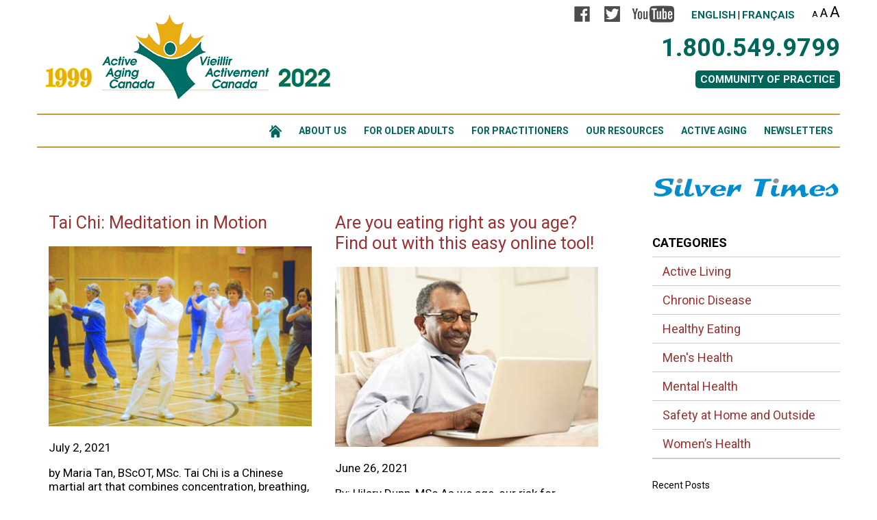

--- FILE ---
content_type: text/html; charset=UTF-8
request_url: https://www.activeagingcanada.ca/blog/page/5/
body_size: 50806
content:
<!DOCTYPE html>
<html lang="en">
<head>

	<!-- Basic Page Needs
	–––––––––––––––––––––––––––––––––––––––––––––––––– -->
	

	<!-- Mobile Specific Metas
	–––––––––––––––––––––––––––––––––––––––––––––––––– -->
	<meta name="viewport" content="width=device-width, initial-scale=1">

	<!-- CSS
	–––––––––––––––––––––––––––––––––––––––––––––––––– -->
	<link rel="stylesheet" href="https://www.activeagingcanada.ca/blog/wp-content/themes/aac/site/css/style.css">
	<link rel="stylesheet" href="https://www.activeagingcanada.ca/blog/wp-content/themes/aac/site/css/mobile.css">
	<link rel="stylesheet" href="https://www.activeagingcanada.ca/blog/wp-content/themes/aac/site/css/menu.css">

	<!-- JS
	–––––––––––––––––––––––––––––––––––––––––––––––––– -->  
	<script src="https://ajax.googleapis.com/ajax/libs/jquery/1.11.1/jquery.min.js" ></script>
	<!--[if lt IE 9]>
	<script src="http://html5shim.googlecode.com/svn/trunk/html5.js"></script>
	<![endif]-->	
	<link rel="stylesheet" href="https://www.activeagingcanada.ca/blog/wp-content/themes/aac/site/js/slider/responsiveslides.css">
	<script src="https://www.activeagingcanada.ca/blog/wp-content/themes/aac/site/js/slider/responsiveslides.min.js"></script>
	
	<script src="https://www.activeagingcanada.ca/blog/wp-content/themes/aac/site/js/jquery.session.js"></script>	
	<script src="https://www.activeagingcanada.ca/blog/wp-content/themes/aac/site/js/scripts.js"></script>	
	
	<script src="https://www.activeagingcanada.ca/blog/wp-content/themes/aac/site/js/jquery.magnific-popup.min.js"></script>
	<script src="https://www.activeagingcanada.ca/blog/wp-content/themes/aac/site/js/functions.js"></script>
	<script src="https://www.activeagingcanada.ca/blog/wp-content/themes/aac/site/bootstrap/js/bootstrap.min.js"></script>
	
		<style>img:is([sizes="auto" i], [sizes^="auto," i]) { contain-intrinsic-size: 3000px 1500px }</style>
	
		<!-- All in One SEO 4.9.1 - aioseo.com -->
		<title>Home | Active Aging Canada | Vieillir Activement Canada - Blog / Blogue - Page 5</title>
	<meta name="description" content="Easy to read articles written by experts for older Canadians covering a wide-range of subjects including active living, healthy eating, chronic illness &amp; more. - Page 5" />
	<meta name="robots" content="noindex, nofollow, max-image-preview:large" />
	<link rel="canonical" href="https://www.activeagingcanada.ca/blog/" />
	<meta name="generator" content="All in One SEO (AIOSEO) 4.9.1" />
		<meta property="og:locale" content="en_US" />
		<meta property="og:site_name" content="Active Aging Canada | Vieillir Activement Canada - Blog / Blogue | Active Aging Canada | Vieillir Activement Canada" />
		<meta property="og:type" content="article" />
		<meta property="og:title" content="Home | Active Aging Canada | Vieillir Activement Canada - Blog / Blogue - Page 5" />
		<meta property="og:description" content="Easy to read articles written by experts for older Canadians covering a wide-range of subjects including active living, healthy eating, chronic illness &amp; more. - Page 5" />
		<meta property="og:url" content="https://www.activeagingcanada.ca/blog/" />
		<meta property="article:published_time" content="2020-07-07T23:03:36+00:00" />
		<meta property="article:modified_time" content="2021-07-13T17:28:18+00:00" />
		<meta name="twitter:card" content="summary" />
		<meta name="twitter:title" content="Home | Active Aging Canada | Vieillir Activement Canada - Blog / Blogue - Page 5" />
		<meta name="twitter:description" content="Easy to read articles written by experts for older Canadians covering a wide-range of subjects including active living, healthy eating, chronic illness &amp; more. - Page 5" />
		<script type="application/ld+json" class="aioseo-schema">
			{"@context":"https:\/\/schema.org","@graph":[{"@type":"BreadcrumbList","@id":"https:\/\/www.activeagingcanada.ca\/blog\/#breadcrumblist","itemListElement":[{"@type":"ListItem","@id":"https:\/\/www.activeagingcanada.ca\/blog#listItem","position":1,"name":"Home","item":"https:\/\/www.activeagingcanada.ca\/blog","nextItem":{"@type":"ListItem","@id":"https:\/\/www.activeagingcanada.ca\/blog\/page\/5#listItem","name":"Page 5"}},{"@type":"ListItem","@id":"https:\/\/www.activeagingcanada.ca\/blog\/page\/5#listItem","position":2,"name":"Page 5","previousItem":{"@type":"ListItem","@id":"https:\/\/www.activeagingcanada.ca\/blog#listItem","name":"Home"}}]},{"@type":"Organization","@id":"https:\/\/www.activeagingcanada.ca\/blog\/#organization","name":"Active Aging Canada | Vieillir Activement Canada | Blog","description":"Active Aging Canada | Vieillir Activement Canada","url":"https:\/\/www.activeagingcanada.ca\/blog\/","telephone":"+18005499799","logo":{"@type":"ImageObject","url":"https:\/\/www.activeagingcanada.ca\/blog\/wp-content\/uploads\/2021\/06\/Active-Aging-Canada-Vieillir-Activement-Canada.jpg","@id":"https:\/\/www.activeagingcanada.ca\/blog\/#organizationLogo","width":529,"height":262},"image":{"@id":"https:\/\/www.activeagingcanada.ca\/blog\/#organizationLogo"}},{"@type":"WebPage","@id":"https:\/\/www.activeagingcanada.ca\/blog\/#webpage","url":"https:\/\/www.activeagingcanada.ca\/blog\/","name":"Home | Active Aging Canada | Vieillir Activement Canada - Blog \/ Blogue - Page 5","description":"Easy to read articles written by experts for older Canadians covering a wide-range of subjects including active living, healthy eating, chronic illness & more. - Page 5","inLanguage":"en-CA","isPartOf":{"@id":"https:\/\/www.activeagingcanada.ca\/blog\/#website"},"breadcrumb":{"@id":"https:\/\/www.activeagingcanada.ca\/blog\/#breadcrumblist"},"datePublished":"2020-07-07T23:03:36-04:00","dateModified":"2021-07-13T13:28:18-04:00"},{"@type":"WebSite","@id":"https:\/\/www.activeagingcanada.ca\/blog\/#website","url":"https:\/\/www.activeagingcanada.ca\/blog\/","name":"Active Aging Canada | Vieillir Activement Canada - Blog \/ Blogue","description":"Active Aging Canada | Vieillir Activement Canada","inLanguage":"en-CA","publisher":{"@id":"https:\/\/www.activeagingcanada.ca\/blog\/#organization"}}]}
		</script>
		<!-- All in One SEO -->

<link rel='dns-prefetch' href='//fonts.googleapis.com' />
<link rel="alternate" type="application/rss+xml" title="Active Aging Canada | Vieillir Activement Canada - Blog / Blogue &raquo; Feed" href="https://www.activeagingcanada.ca/blog/feed/" />
<link rel="alternate" type="application/rss+xml" title="Active Aging Canada | Vieillir Activement Canada - Blog / Blogue &raquo; Comments Feed" href="https://www.activeagingcanada.ca/blog/comments/feed/" />
<script type="text/javascript">
/* <![CDATA[ */
window._wpemojiSettings = {"baseUrl":"https:\/\/s.w.org\/images\/core\/emoji\/16.0.1\/72x72\/","ext":".png","svgUrl":"https:\/\/s.w.org\/images\/core\/emoji\/16.0.1\/svg\/","svgExt":".svg","source":{"concatemoji":"https:\/\/www.activeagingcanada.ca\/blog\/wp-includes\/js\/wp-emoji-release.min.js?ver=6.8.3"}};
/*! This file is auto-generated */
!function(s,n){var o,i,e;function c(e){try{var t={supportTests:e,timestamp:(new Date).valueOf()};sessionStorage.setItem(o,JSON.stringify(t))}catch(e){}}function p(e,t,n){e.clearRect(0,0,e.canvas.width,e.canvas.height),e.fillText(t,0,0);var t=new Uint32Array(e.getImageData(0,0,e.canvas.width,e.canvas.height).data),a=(e.clearRect(0,0,e.canvas.width,e.canvas.height),e.fillText(n,0,0),new Uint32Array(e.getImageData(0,0,e.canvas.width,e.canvas.height).data));return t.every(function(e,t){return e===a[t]})}function u(e,t){e.clearRect(0,0,e.canvas.width,e.canvas.height),e.fillText(t,0,0);for(var n=e.getImageData(16,16,1,1),a=0;a<n.data.length;a++)if(0!==n.data[a])return!1;return!0}function f(e,t,n,a){switch(t){case"flag":return n(e,"\ud83c\udff3\ufe0f\u200d\u26a7\ufe0f","\ud83c\udff3\ufe0f\u200b\u26a7\ufe0f")?!1:!n(e,"\ud83c\udde8\ud83c\uddf6","\ud83c\udde8\u200b\ud83c\uddf6")&&!n(e,"\ud83c\udff4\udb40\udc67\udb40\udc62\udb40\udc65\udb40\udc6e\udb40\udc67\udb40\udc7f","\ud83c\udff4\u200b\udb40\udc67\u200b\udb40\udc62\u200b\udb40\udc65\u200b\udb40\udc6e\u200b\udb40\udc67\u200b\udb40\udc7f");case"emoji":return!a(e,"\ud83e\udedf")}return!1}function g(e,t,n,a){var r="undefined"!=typeof WorkerGlobalScope&&self instanceof WorkerGlobalScope?new OffscreenCanvas(300,150):s.createElement("canvas"),o=r.getContext("2d",{willReadFrequently:!0}),i=(o.textBaseline="top",o.font="600 32px Arial",{});return e.forEach(function(e){i[e]=t(o,e,n,a)}),i}function t(e){var t=s.createElement("script");t.src=e,t.defer=!0,s.head.appendChild(t)}"undefined"!=typeof Promise&&(o="wpEmojiSettingsSupports",i=["flag","emoji"],n.supports={everything:!0,everythingExceptFlag:!0},e=new Promise(function(e){s.addEventListener("DOMContentLoaded",e,{once:!0})}),new Promise(function(t){var n=function(){try{var e=JSON.parse(sessionStorage.getItem(o));if("object"==typeof e&&"number"==typeof e.timestamp&&(new Date).valueOf()<e.timestamp+604800&&"object"==typeof e.supportTests)return e.supportTests}catch(e){}return null}();if(!n){if("undefined"!=typeof Worker&&"undefined"!=typeof OffscreenCanvas&&"undefined"!=typeof URL&&URL.createObjectURL&&"undefined"!=typeof Blob)try{var e="postMessage("+g.toString()+"("+[JSON.stringify(i),f.toString(),p.toString(),u.toString()].join(",")+"));",a=new Blob([e],{type:"text/javascript"}),r=new Worker(URL.createObjectURL(a),{name:"wpTestEmojiSupports"});return void(r.onmessage=function(e){c(n=e.data),r.terminate(),t(n)})}catch(e){}c(n=g(i,f,p,u))}t(n)}).then(function(e){for(var t in e)n.supports[t]=e[t],n.supports.everything=n.supports.everything&&n.supports[t],"flag"!==t&&(n.supports.everythingExceptFlag=n.supports.everythingExceptFlag&&n.supports[t]);n.supports.everythingExceptFlag=n.supports.everythingExceptFlag&&!n.supports.flag,n.DOMReady=!1,n.readyCallback=function(){n.DOMReady=!0}}).then(function(){return e}).then(function(){var e;n.supports.everything||(n.readyCallback(),(e=n.source||{}).concatemoji?t(e.concatemoji):e.wpemoji&&e.twemoji&&(t(e.twemoji),t(e.wpemoji)))}))}((window,document),window._wpemojiSettings);
/* ]]> */
</script>
<style id='wp-emoji-styles-inline-css' type='text/css'>

	img.wp-smiley, img.emoji {
		display: inline !important;
		border: none !important;
		box-shadow: none !important;
		height: 1em !important;
		width: 1em !important;
		margin: 0 0.07em !important;
		vertical-align: -0.1em !important;
		background: none !important;
		padding: 0 !important;
	}
</style>
<link rel='stylesheet' id='wp-block-library-css' href='https://www.activeagingcanada.ca/blog/wp-includes/css/dist/block-library/style.min.css?ver=6.8.3' type='text/css' media='all' />
<style id='classic-theme-styles-inline-css' type='text/css'>
/*! This file is auto-generated */
.wp-block-button__link{color:#fff;background-color:#32373c;border-radius:9999px;box-shadow:none;text-decoration:none;padding:calc(.667em + 2px) calc(1.333em + 2px);font-size:1.125em}.wp-block-file__button{background:#32373c;color:#fff;text-decoration:none}
</style>
<link rel='stylesheet' id='aioseo/css/src/vue/standalone/blocks/table-of-contents/global.scss-css' href='https://www.activeagingcanada.ca/blog/wp-content/plugins/all-in-one-seo-pack/dist/Lite/assets/css/table-of-contents/global.e90f6d47.css?ver=4.9.1' type='text/css' media='all' />
<style id='global-styles-inline-css' type='text/css'>
:root{--wp--preset--aspect-ratio--square: 1;--wp--preset--aspect-ratio--4-3: 4/3;--wp--preset--aspect-ratio--3-4: 3/4;--wp--preset--aspect-ratio--3-2: 3/2;--wp--preset--aspect-ratio--2-3: 2/3;--wp--preset--aspect-ratio--16-9: 16/9;--wp--preset--aspect-ratio--9-16: 9/16;--wp--preset--color--black: #000000;--wp--preset--color--cyan-bluish-gray: #abb8c3;--wp--preset--color--white: #ffffff;--wp--preset--color--pale-pink: #f78da7;--wp--preset--color--vivid-red: #cf2e2e;--wp--preset--color--luminous-vivid-orange: #ff6900;--wp--preset--color--luminous-vivid-amber: #fcb900;--wp--preset--color--light-green-cyan: #7bdcb5;--wp--preset--color--vivid-green-cyan: #00d084;--wp--preset--color--pale-cyan-blue: #8ed1fc;--wp--preset--color--vivid-cyan-blue: #0693e3;--wp--preset--color--vivid-purple: #9b51e0;--wp--preset--gradient--vivid-cyan-blue-to-vivid-purple: linear-gradient(135deg,rgba(6,147,227,1) 0%,rgb(155,81,224) 100%);--wp--preset--gradient--light-green-cyan-to-vivid-green-cyan: linear-gradient(135deg,rgb(122,220,180) 0%,rgb(0,208,130) 100%);--wp--preset--gradient--luminous-vivid-amber-to-luminous-vivid-orange: linear-gradient(135deg,rgba(252,185,0,1) 0%,rgba(255,105,0,1) 100%);--wp--preset--gradient--luminous-vivid-orange-to-vivid-red: linear-gradient(135deg,rgba(255,105,0,1) 0%,rgb(207,46,46) 100%);--wp--preset--gradient--very-light-gray-to-cyan-bluish-gray: linear-gradient(135deg,rgb(238,238,238) 0%,rgb(169,184,195) 100%);--wp--preset--gradient--cool-to-warm-spectrum: linear-gradient(135deg,rgb(74,234,220) 0%,rgb(151,120,209) 20%,rgb(207,42,186) 40%,rgb(238,44,130) 60%,rgb(251,105,98) 80%,rgb(254,248,76) 100%);--wp--preset--gradient--blush-light-purple: linear-gradient(135deg,rgb(255,206,236) 0%,rgb(152,150,240) 100%);--wp--preset--gradient--blush-bordeaux: linear-gradient(135deg,rgb(254,205,165) 0%,rgb(254,45,45) 50%,rgb(107,0,62) 100%);--wp--preset--gradient--luminous-dusk: linear-gradient(135deg,rgb(255,203,112) 0%,rgb(199,81,192) 50%,rgb(65,88,208) 100%);--wp--preset--gradient--pale-ocean: linear-gradient(135deg,rgb(255,245,203) 0%,rgb(182,227,212) 50%,rgb(51,167,181) 100%);--wp--preset--gradient--electric-grass: linear-gradient(135deg,rgb(202,248,128) 0%,rgb(113,206,126) 100%);--wp--preset--gradient--midnight: linear-gradient(135deg,rgb(2,3,129) 0%,rgb(40,116,252) 100%);--wp--preset--font-size--small: 13px;--wp--preset--font-size--medium: 20px;--wp--preset--font-size--large: 36px;--wp--preset--font-size--x-large: 42px;--wp--preset--spacing--20: 0.44rem;--wp--preset--spacing--30: 0.67rem;--wp--preset--spacing--40: 1rem;--wp--preset--spacing--50: 1.5rem;--wp--preset--spacing--60: 2.25rem;--wp--preset--spacing--70: 3.38rem;--wp--preset--spacing--80: 5.06rem;--wp--preset--shadow--natural: 6px 6px 9px rgba(0, 0, 0, 0.2);--wp--preset--shadow--deep: 12px 12px 50px rgba(0, 0, 0, 0.4);--wp--preset--shadow--sharp: 6px 6px 0px rgba(0, 0, 0, 0.2);--wp--preset--shadow--outlined: 6px 6px 0px -3px rgba(255, 255, 255, 1), 6px 6px rgba(0, 0, 0, 1);--wp--preset--shadow--crisp: 6px 6px 0px rgba(0, 0, 0, 1);}:where(.is-layout-flex){gap: 0.5em;}:where(.is-layout-grid){gap: 0.5em;}body .is-layout-flex{display: flex;}.is-layout-flex{flex-wrap: wrap;align-items: center;}.is-layout-flex > :is(*, div){margin: 0;}body .is-layout-grid{display: grid;}.is-layout-grid > :is(*, div){margin: 0;}:where(.wp-block-columns.is-layout-flex){gap: 2em;}:where(.wp-block-columns.is-layout-grid){gap: 2em;}:where(.wp-block-post-template.is-layout-flex){gap: 1.25em;}:where(.wp-block-post-template.is-layout-grid){gap: 1.25em;}.has-black-color{color: var(--wp--preset--color--black) !important;}.has-cyan-bluish-gray-color{color: var(--wp--preset--color--cyan-bluish-gray) !important;}.has-white-color{color: var(--wp--preset--color--white) !important;}.has-pale-pink-color{color: var(--wp--preset--color--pale-pink) !important;}.has-vivid-red-color{color: var(--wp--preset--color--vivid-red) !important;}.has-luminous-vivid-orange-color{color: var(--wp--preset--color--luminous-vivid-orange) !important;}.has-luminous-vivid-amber-color{color: var(--wp--preset--color--luminous-vivid-amber) !important;}.has-light-green-cyan-color{color: var(--wp--preset--color--light-green-cyan) !important;}.has-vivid-green-cyan-color{color: var(--wp--preset--color--vivid-green-cyan) !important;}.has-pale-cyan-blue-color{color: var(--wp--preset--color--pale-cyan-blue) !important;}.has-vivid-cyan-blue-color{color: var(--wp--preset--color--vivid-cyan-blue) !important;}.has-vivid-purple-color{color: var(--wp--preset--color--vivid-purple) !important;}.has-black-background-color{background-color: var(--wp--preset--color--black) !important;}.has-cyan-bluish-gray-background-color{background-color: var(--wp--preset--color--cyan-bluish-gray) !important;}.has-white-background-color{background-color: var(--wp--preset--color--white) !important;}.has-pale-pink-background-color{background-color: var(--wp--preset--color--pale-pink) !important;}.has-vivid-red-background-color{background-color: var(--wp--preset--color--vivid-red) !important;}.has-luminous-vivid-orange-background-color{background-color: var(--wp--preset--color--luminous-vivid-orange) !important;}.has-luminous-vivid-amber-background-color{background-color: var(--wp--preset--color--luminous-vivid-amber) !important;}.has-light-green-cyan-background-color{background-color: var(--wp--preset--color--light-green-cyan) !important;}.has-vivid-green-cyan-background-color{background-color: var(--wp--preset--color--vivid-green-cyan) !important;}.has-pale-cyan-blue-background-color{background-color: var(--wp--preset--color--pale-cyan-blue) !important;}.has-vivid-cyan-blue-background-color{background-color: var(--wp--preset--color--vivid-cyan-blue) !important;}.has-vivid-purple-background-color{background-color: var(--wp--preset--color--vivid-purple) !important;}.has-black-border-color{border-color: var(--wp--preset--color--black) !important;}.has-cyan-bluish-gray-border-color{border-color: var(--wp--preset--color--cyan-bluish-gray) !important;}.has-white-border-color{border-color: var(--wp--preset--color--white) !important;}.has-pale-pink-border-color{border-color: var(--wp--preset--color--pale-pink) !important;}.has-vivid-red-border-color{border-color: var(--wp--preset--color--vivid-red) !important;}.has-luminous-vivid-orange-border-color{border-color: var(--wp--preset--color--luminous-vivid-orange) !important;}.has-luminous-vivid-amber-border-color{border-color: var(--wp--preset--color--luminous-vivid-amber) !important;}.has-light-green-cyan-border-color{border-color: var(--wp--preset--color--light-green-cyan) !important;}.has-vivid-green-cyan-border-color{border-color: var(--wp--preset--color--vivid-green-cyan) !important;}.has-pale-cyan-blue-border-color{border-color: var(--wp--preset--color--pale-cyan-blue) !important;}.has-vivid-cyan-blue-border-color{border-color: var(--wp--preset--color--vivid-cyan-blue) !important;}.has-vivid-purple-border-color{border-color: var(--wp--preset--color--vivid-purple) !important;}.has-vivid-cyan-blue-to-vivid-purple-gradient-background{background: var(--wp--preset--gradient--vivid-cyan-blue-to-vivid-purple) !important;}.has-light-green-cyan-to-vivid-green-cyan-gradient-background{background: var(--wp--preset--gradient--light-green-cyan-to-vivid-green-cyan) !important;}.has-luminous-vivid-amber-to-luminous-vivid-orange-gradient-background{background: var(--wp--preset--gradient--luminous-vivid-amber-to-luminous-vivid-orange) !important;}.has-luminous-vivid-orange-to-vivid-red-gradient-background{background: var(--wp--preset--gradient--luminous-vivid-orange-to-vivid-red) !important;}.has-very-light-gray-to-cyan-bluish-gray-gradient-background{background: var(--wp--preset--gradient--very-light-gray-to-cyan-bluish-gray) !important;}.has-cool-to-warm-spectrum-gradient-background{background: var(--wp--preset--gradient--cool-to-warm-spectrum) !important;}.has-blush-light-purple-gradient-background{background: var(--wp--preset--gradient--blush-light-purple) !important;}.has-blush-bordeaux-gradient-background{background: var(--wp--preset--gradient--blush-bordeaux) !important;}.has-luminous-dusk-gradient-background{background: var(--wp--preset--gradient--luminous-dusk) !important;}.has-pale-ocean-gradient-background{background: var(--wp--preset--gradient--pale-ocean) !important;}.has-electric-grass-gradient-background{background: var(--wp--preset--gradient--electric-grass) !important;}.has-midnight-gradient-background{background: var(--wp--preset--gradient--midnight) !important;}.has-small-font-size{font-size: var(--wp--preset--font-size--small) !important;}.has-medium-font-size{font-size: var(--wp--preset--font-size--medium) !important;}.has-large-font-size{font-size: var(--wp--preset--font-size--large) !important;}.has-x-large-font-size{font-size: var(--wp--preset--font-size--x-large) !important;}
:where(.wp-block-post-template.is-layout-flex){gap: 1.25em;}:where(.wp-block-post-template.is-layout-grid){gap: 1.25em;}
:where(.wp-block-columns.is-layout-flex){gap: 2em;}:where(.wp-block-columns.is-layout-grid){gap: 2em;}
:root :where(.wp-block-pullquote){font-size: 1.5em;line-height: 1.6;}
</style>
<link rel='stylesheet' id='flexy-breadcrumb-css' href='https://www.activeagingcanada.ca/blog/wp-content/plugins/flexy-breadcrumb/public/css/flexy-breadcrumb-public.css?ver=1.2.1' type='text/css' media='all' />
<link rel='stylesheet' id='flexy-breadcrumb-font-awesome-css' href='https://www.activeagingcanada.ca/blog/wp-content/plugins/flexy-breadcrumb/public/css/font-awesome.min.css?ver=4.7.0' type='text/css' media='all' />
<link rel='stylesheet' id='juiz_sps_styles-css' href='https://www.activeagingcanada.ca/blog/wp-content/plugins/juiz-social-post-sharer/skins/6/style.min.css?ver=2.3.4' type='text/css' media='all' />
<link rel='stylesheet' id='twentythirteen-fonts-css' href='https://fonts.googleapis.com/css?family=Source+Sans+Pro%3A300%2C400%2C700%2C300italic%2C400italic%2C700italic%7CBitter%3A400%2C700&#038;subset=latin%2Clatin-ext' type='text/css' media='all' />
<link rel='stylesheet' id='genericons-css' href='https://www.activeagingcanada.ca/blog/wp-content/themes/aac/genericons/genericons.css?ver=3.03' type='text/css' media='all' />
<link rel='stylesheet' id='twentythirteen-style-css' href='https://www.activeagingcanada.ca/blog/wp-content/themes/aac/style.css?ver=2013-07-18' type='text/css' media='all' />
<!--[if lt IE 9]>
<link rel='stylesheet' id='twentythirteen-ie-css' href='https://www.activeagingcanada.ca/blog/wp-content/themes/aac/css/ie.css?ver=2013-07-18' type='text/css' media='all' />
<![endif]-->
<script type="text/javascript" src="https://www.activeagingcanada.ca/blog/wp-includes/js/jquery/jquery.min.js?ver=3.7.1" id="jquery-core-js"></script>
<script type="text/javascript" src="https://www.activeagingcanada.ca/blog/wp-includes/js/jquery/jquery-migrate.min.js?ver=3.4.1" id="jquery-migrate-js"></script>
<link rel="https://api.w.org/" href="https://www.activeagingcanada.ca/blog/wp-json/" /><link rel="alternate" title="JSON" type="application/json" href="https://www.activeagingcanada.ca/blog/wp-json/wp/v2/pages/11" /><link rel="EditURI" type="application/rsd+xml" title="RSD" href="https://www.activeagingcanada.ca/blog/xmlrpc.php?rsd" />
<meta name="generator" content="WordPress 6.8.3" />
<link rel='shortlink' href='https://www.activeagingcanada.ca/blog/' />
<link rel="alternate" title="oEmbed (JSON)" type="application/json+oembed" href="https://www.activeagingcanada.ca/blog/wp-json/oembed/1.0/embed?url=https%3A%2F%2Fwww.activeagingcanada.ca%2Fblog%2F" />
<link rel="alternate" title="oEmbed (XML)" type="text/xml+oembed" href="https://www.activeagingcanada.ca/blog/wp-json/oembed/1.0/embed?url=https%3A%2F%2Fwww.activeagingcanada.ca%2Fblog%2F&#038;format=xml" />
<meta name="generator" content="WPML ver:4.8.6 stt:1,4;" />
<!-- Google Tag Manager -->
<script>(function(w,d,s,l,i){w[l]=w[l]||[];w[l].push({'gtm.start':
new Date().getTime(),event:'gtm.js'});var f=d.getElementsByTagName(s)[0],
j=d.createElement(s),dl=l!='dataLayer'?'&l='+l:'';j.async=true;j.src=
'https://www.googletagmanager.com/gtm.js?id='+i+dl;f.parentNode.insertBefore(j,f);
})(window,document,'script','dataLayer','GTM-NJNS4FH');</script>
<!-- End Google Tag Manager -->        <script
            data-accessible-account-id="wp_vFtGhKjLm"
            data-site-url="https://www.activeagingcanada.ca/blog"
            id="allAccessibleWidget"
            src="https://api.allaccessible.org/widget/wp_vFtGhKjLm.js"
            defer>
        </script>
        <style type="text/css">.recentcomments a{display:inline !important;padding:0 !important;margin:0 !important;}</style>	<style type="text/css" id="twentythirteen-header-css">
			.site-header {
			background: url(https://www.activeagingcanada.ca/blog/wp-content/themes/aac/images/headers/circle.png) no-repeat scroll top;
			background-size: 1600px auto;
		}
		@media (max-width: 767px) {
			.site-header {
				background-size: 768px auto;
			}
		}
		@media (max-width: 359px) {
			.site-header {
				background-size: 360px auto;
			}
		}
		</style>
			<style type="text/css" id="wp-custom-css">
			button[type=submit], .submit-button  {
	background:#00665a;
	border:none;
	margin:0;
	color:#fff;
	width:130px;
	cursor:pointer;
	padding: 12px 8px 12px 8px;
  font-size: 15px;
  font-family: 'Open Sans', sans-serif;
	border-radius: 4px;
}

input[type=submit]:hover, .submit-button:hover {
	background:#c69c43;
        text-decoration: none;
}
#menu li a {
	color:#00665a;
	font-size:14px;
	font-weight:bold;
	display:block;
	text-align:center;
	padding-top:15px;
	padding-bottom:10px;
	margin-left:10px;
	margin-right:10px;
	text-decoration:none;
	text-transform:uppercase;
}		</style>
		
	<style type="text/css">
		.visually-hidden {
			position: absolute;
			overflow: hidden;
			clip: rect(0 0 0 0);
			height: 1px;
			width: 1px;
			margin: -1px;
			padding: 0;
			border: 0;
		}
	</style>

</head>

	
<body>

<div id="page">
<!-- Google Tag Manager (noscript) -->
<noscript><iframe src="https://www.googletagmanager.com/ns.html?id=GTM-NJNS4FH"
height="0" width="0" style="display:none;visibility:hidden"></iframe></noscript>
<!-- End Google Tag Manager (noscript) -->
<!-- HEADER
–––––––––––––––––––––––––––––––––––––––––––––––––– -->
<header>
	<div class="row">
		<div id="top">
			
			<div class="contact_line">
				<div class="item"><a href="https://www.facebook.com/Active-Aging-Canada-1839682169639049/" target="_blank"><img src="https://www.activeagingcanada.ca/blog/wp-content/themes/aac/site/gfx/fb.png" width="31" height="31" alt="Facebook"></a> <a href="https://twitter.com/ActiveAgingCda" target="_blank"><img src="https://www.activeagingcanada.ca/blog/wp-content/themes/aac/site/gfx/twitter.png" width="31" height="31" alt="Twitter"></a> <a href="https://www.youtube.com/c/ActiveAgingCanada" target="_blank"><img src="https://www.activeagingcanada.ca/blog/wp-content/themes/aac/site/gfx/yt.png" width="62" height="31" alt="YouTube"></a></div>
				<div class="item lang"><a href="https://www.activeagingcanada.ca/blog">English</a> | <a href="https://www.activeagingcanada.ca/blog?lang=fr">Français</a></div>
				<div class="item font">
					<span id="normal" class="normal">A</span>
					<span id="medium" class="medium">A</span>
					<span id="big" class="big">A</span>
				</div>
			</div>
			<div class="clear"></div>
			
			<div id="fast-contact">
				<div class="contact_line phone">
					<span>1.800.549.9799</span><br />
					<a class="cop_link" href="https://www.activeagingcanada.ca/cop/en">COMMUNITY OF PRACTICE</a>				</div>
			</div>
			
			<div id="top_left">
				<div id="logo"><a href="https://www.activeagingcanada.ca/blog"><img src="https://www.activeagingcanada.ca/blog/wp-content/themes/aac/site/gfx/AAC-logo-2022.png" alt="Active Aging Canada"></a></div>
			</div>
			
			<div class="clear"></div>
			
			<div id="mobile_menu"><img src="https://www.activeagingcanada.ca/blog/wp-content/themes/aac/site/gfx/mobile_menu.png" alt="MENU"></div>
			<div class="clear"></div>
			
			<div id="menu">
				<nav>
					<ul>
	<li class="pc"><a href="https://www.activeagingcanada.ca/"><img src="https://www.activeagingcanada.ca/assets/gfx/home.png" alt="HOME"></a>
	<li><a href="https://www.activeagingcanada.ca/about-us.htm">ABOUT US</a>
		<ul>
			<li><a href="https://www.activeagingcanada.ca/about-us/who-we-are.htm">Who We Are</a></li>
			<li><a href="https://www.activeagingcanada.ca/about-us/donate-now.htm">Donate</a></li>
			<li><a href="https://www.activeagingcanada.ca/about-us/membership.htm">Membership</a></li>
			<li><a href="https://www.activeagingcanada.ca/about-us/contact-us.htm">Contact Us</a></li>
			<li><a href="https://www.activeagingcanada.ca/about-us/disclaimer.htm">Disclaimer</a></li>
			<li><a href="https://www.activeagingcanada.ca/archive.htm">Archives</a>
			<ul>
				<li><a href="https://www.activeagingcanada.ca/archive/historical-documents.htm">Historical Documents</a></li>
				<li><a href="https://www.activeagingcanada.ca/archive/annual-reports.htm">Annual Reports</a></li>
				<li><a href="https://www.activeagingcanada.ca/archive/other.htm">Other</a></li>
				<li><a href="https://www.activeagingcanada.ca/archive/press-release.htm">Press Releases</a></li>
				<li><a href="https://www.activeagingcanada.ca/newsletter/archive.htm">Newsletters</a></li>
				<li><a href="https://www.activeagingcanada.ca/archive/adult-report-cards.htm">Adult Report Cards</a></li>
			</ul>
			</li>
		</ul>
	</li>
	<li><a href="https://www.activeagingcanada.ca/for-older-adults.htm">FOR OLDER ADULTS</a>
           <ul>
    			<li><a href="https://www.activeagingcanada.ca/for-older-adults/physical-activity-directory.htm">Physical Activity Directory</a></li>
			    <li><a href="https://www.activeagingcanada.ca/for-older-adults/active-aging-at-home.htm">Active Aging at Home</a></li>
			    <li><a href="https://www.activeagingcanada.ca/for-older-adults/find-local-programs.htm">Find Local Programs</a></li>
            </ul>
    </li>
	<li><a href="https://www.activeagingcanada.ca/for-practitioners.htm">FOR PRACTITIONERS</a>

			<ul>
				<li><a href="https://www.activeagingcanada.ca/for-practitioners/physical-activity-resources-for-practitioners.htm">Physical Activity and Older Adults – Resources for Practitioners</a></li>
				<li><a href="https://www.activeagingcanada.ca/for-practitioners/cannabis-and-older-adults.htm">Cannabis and Older Adults</a></li>
				<li><a href="https://www.activeagingcanada.ca/for-practitioners/cancer.htm">Cancer and Older Adults</a></li>																				
				<li><a href="https://www.activeagingcanada.ca/for-practitioners/healthy-living-workshop.htm">Healthy Living Workshop</a></li>
				<li><a href="https://www.activeagingcanada.ca/for-practitioners/physical-activity-literacy.htm">Physical Activity Literacy</a></li>
                <li><a href="https://www.activeagingcanada.ca/for-practitioners/research-updates.htm">Research Updates</a></li>
                <li><a href="https://www.activeagingcanada.ca/for-practitioners/additional-resources.htm">Additional Resources</a></li>	
				</ul>
			</li>
	<li><a href="https://www.activeagingcanada.ca/our-resources.htm">OUR RESOURCES</a>
			<ul>
				<li><a href="https://www.activeagingcanada.ca/our-resources/physical-activity-for-older-adults-booklet.htm">Physical Activity for Older Adults Booklet</a></li>
				<li><a href="https://www.activeagingcanada.ca/our-resources/active-living-tips.htm">Active Living Tips</a></li>
				<li><a href="https://www.activeagingcanada.ca/newsletter/active-aging-network.htm">Active Aging Newsletter</a></li>																				
				<li><a href="https://www.activeagingcanada.ca/our-resources/cancer-and-active-living.htm">Cancer and Active Living</a></li>
				<li><a href="https://www.activeagingcanada.ca/our-resources/cannabis-and-older-adults.htm">Cannabis and Older Adults</a></li>
                <li><a href="https://www.activeagingcanada.ca/our-resources/flu-and-older-adults.htm">Flu and Older Adults</a></li>
                <li><a href="https://www.activeagingcanada.ca/our-resources/your-personal-passport-to-healthy-living.htm">Your Personal Passport to Healthy Living</a></li>
                <li><a href="https://www.activeagingcanada.ca/blog/">Silver Times Blog</a></li>
                <li><a href="https://www.activeagingcanada.ca/order-active-aging-canada-resources.htm">Order Resources</a></li>	
				</ul>
			</li>
	<li><a href="https://www.activeagingcanada.ca/active-aging.htm">ACTIVE AGING</a>
    		<ul>
    			<li><a href="https://www.activeagingcanada.ca/active-aging/active-living.htm">Active Living</a></li>
				<li><a href="https://www.activeagingcanada.ca/active-aging/age-friendly.htm">Age-friendly</a></li>
                <li><a href="https://www.activeagingcanada.ca/active-aging/aging-in-place.htm">Ageing in Place</a></li>
             </ul>
    </li>
	<li><a href="https://www.activeagingcanada.ca/newsletters.htm">NEWSLETTERS</a>
		<ul>
			<li><a href="https://www.activeagingcanada.ca/newsletter/sign-up.htm">Sign Up for our Monthly E-Newsletter</a></li>
			<li><a href="https://www.activeagingcanada.ca/newsletter/active-aging-network.htm">Active Aging Network Newsletter</a></li>
		</ul>
	</li>
</ul>				</nav>
				
				<div class="clear"></div>
			</div>
				
		</div>
	</div>
</header>
	
	
	
	<!-- CONTENT
	–––––––––––––––––––––––––––––––––––––––––––––––––– -->
	<section>
	<div id="content">
	<div class="row">
		
		<div id="content_left">
			<div class="main_text">

																
									
						<div class="item_box">
							<h2 style="margin: 0;" class="item_box_head"><a href="https://www.activeagingcanada.ca/blog/active-living/tai-chi-meditation-in-motion/">Tai Chi: Meditation in Motion</a></h2><br>
							<div class="item_box_text">
								<!--<a href="https://www.activeagingcanada.ca/blog/active-living/tai-chi-meditation-in-motion/">--><img src="https://www.activeagingcanada.ca/blog/wp-content/uploads/2021/07/Active-Living-Tai-Chi.jpg" alt="Tai Chi: Meditation in Motion" class="landimg2"><!--</a>-->
								<p>July 2, 2021</p>
								<p>
									by Maria Tan, BScOT, MSc.
Tai Chi is a Chinese martial art that combines concentration, breathing, and patterns of smooth movements of the whole body. Some people describe it as moving meditation.
There are many styles of Tai Chi, but they all share certain basic moves. Within each style you can learn different patterns of moves, called forms. These forms can take as little as 5 minutes and a...								</p>
								<div class="service-more"><a href="https://www.activeagingcanada.ca/blog/active-living/tai-chi-meditation-in-motion/">
								Read More								</a></div>
							</div>
						</div>
										
						<div class="item_box">
							<h2 style="margin: 0;" class="item_box_head"><a href="https://www.activeagingcanada.ca/blog/healthy-eating/are-you-eating-right-as-you-age-find-out-with-this-easy-online-tool/">Are you eating right as you age? Find out with this easy online tool!</a></h2><br>
							<div class="item_box_text">
								<!--<a href="https://www.activeagingcanada.ca/blog/healthy-eating/are-you-eating-right-as-you-age-find-out-with-this-easy-online-tool/">--><img src="https://www.activeagingcanada.ca/blog/wp-content/uploads/2021/06/do-you-eat-well-as-you-age-nutri-escreen.jpg" alt="Are you eating right as you age? Find out with this easy online tool!" class="landimg2"><!--</a>-->
								<p>June 26, 2021</p>
								<p>
									By: Hilary Dunn, MSc
As we age, our risk for developing diseases like diabetes and cancer can increase, so prevention becomes even more important. Eating well can help to lower our risk.
But how do we know if we’re eating the right foods and getting enough of the right nutrients?

Professor Heather Keller is Schlegel Research Chair in Nutrition &amp; Aging at the University of Waterloo. She...								</p>
								<div class="service-more"><a href="https://www.activeagingcanada.ca/blog/healthy-eating/are-you-eating-right-as-you-age-find-out-with-this-easy-online-tool/">
								Read More								</a></div>
							</div>
						</div>
										
						<div class="item_box">
							<h2 style="margin: 0;" class="item_box_head"><a href="https://www.activeagingcanada.ca/blog/active-living/taking-part-in-an-exercise-program-your-rights-and-responsibilities/">Taking part in an exercise program — your rights and responsibilities</a></h2><br>
							<div class="item_box_text">
								<!--<a href="https://www.activeagingcanada.ca/blog/active-living/taking-part-in-an-exercise-program-your-rights-and-responsibilities/">--><img src="https://www.activeagingcanada.ca/blog/wp-content/uploads/2021/06/exercise-rights-and-obligations.jpg" alt="Taking part in an exercise program — your rights and responsibilities" class="landimg2"><!--</a>-->
								<p>June 26, 2021</p>
								<p>
									By Anita M. Myers, PhD, University of Waterloo
You have the right to expect safe and beneficial programs that are tailored to your needs, abilities and goals. This is true whether you join a commercial fitness club, a program at your local "Y," or one at a seniors recreation centre. You have the right to good programs whether you pay directly through fees, or indirectly through your taxes. You...								</p>
								<div class="service-more"><a href="https://www.activeagingcanada.ca/blog/active-living/taking-part-in-an-exercise-program-your-rights-and-responsibilities/">
								Read More								</a></div>
							</div>
						</div>
										
						<div class="item_box">
							<h2 style="margin: 0;" class="item_box_head"><a href="https://www.activeagingcanada.ca/blog/chronic-disease/can-someone-with-osteoarthritis-have-a-healthy-active-lifestyle/">Can someone with osteoarthritis have a healthy active lifestyle?</a></h2><br>
							<div class="item_box_text">
								<!--<a href="https://www.activeagingcanada.ca/blog/chronic-disease/can-someone-with-osteoarthritis-have-a-healthy-active-lifestyle/">--><img src="https://www.activeagingcanada.ca/blog/wp-content/uploads/2021/06/osteoarthritis-and-healthy-active-lifestyle.jpg" alt="Can someone with osteoarthritis have a healthy active lifestyle?" class="landimg2"><!--</a>-->
								<p>June 19, 2021</p>
								<p>
									Arthritis is one of the most common chronic health problems in Canada. There are many different forms of arthritis. It can affect the joints, ligaments, bones, and other parts of the musculoskeletal system. About 4 million Canadians have some form of arthritis, with numbers expected to double by 2020.
Osteoarthritis is one of the most common forms. With osteoarthritis, the shock-absorbing, smo...								</p>
								<div class="service-more"><a href="https://www.activeagingcanada.ca/blog/chronic-disease/can-someone-with-osteoarthritis-have-a-healthy-active-lifestyle/">
								Read More								</a></div>
							</div>
						</div>
										
						<div class="item_box">
							<h2 style="margin: 0;" class="item_box_head"><a href="https://www.activeagingcanada.ca/blog/active-living/simple-exercises-to-keep-older-adults-moving-part-1/">Simple exercises to keep Older Adults Moving &#8211; Part 1</a></h2><br>
							<div class="item_box_text">
								<!--<a href="https://www.activeagingcanada.ca/blog/active-living/simple-exercises-to-keep-older-adults-moving-part-1/">--><img src="https://www.activeagingcanada.ca/blog/wp-content/uploads/2021/06/Active-Living-Simple-Exercise-1.jpg" alt="Simple exercises to keep Older Adults Moving &#8211; Part 1" class="landimg2"><!--</a>-->
								<p>June 19, 2021</p>
								<p>
									by John C. Griffin, MSc.
Have you ever had trouble getting in or out of a car? Are recreational activities that involve agility or balance getting harder? Do you find that carrying groceries is becoming more of a challenge?

These are some tasks that require functional mobility -- the ability to efficiently perform the necessary activities of daily life without undue fatigue or pain. With go...								</p>
								<div class="service-more"><a href="https://www.activeagingcanada.ca/blog/active-living/simple-exercises-to-keep-older-adults-moving-part-1/">
								Read More								</a></div>
							</div>
						</div>
										
						<div class="item_box">
							<h2 style="margin: 0;" class="item_box_head"><a href="https://www.activeagingcanada.ca/blog/womens-health/alzheimers-and-women/">Alzheimer’s and women</a></h2><br>
							<div class="item_box_text">
								<!--<a href="https://www.activeagingcanada.ca/blog/womens-health/alzheimers-and-women/">--><img src="https://www.activeagingcanada.ca/blog/wp-content/uploads/2021/06/alzheimers-and-women.jpg" alt="Alzheimer’s and women" class="landimg2"><!--</a>-->
								<p>June 12, 2021</p>
								<p>
									The 72%
Did you know that women make up 72% of Canadians living with Alzheimer’s disease? They are our mothers, wives, sisters, grandmothers, friends – even us.
Women live longer than men and age is a big risk factor. That’s why there are more women living with Alzheimer’s disease than men.

Women also account for 70% of family caregivers. Caregiving takes a tremendous toll on women, many o...								</p>
								<div class="service-more"><a href="https://www.activeagingcanada.ca/blog/womens-health/alzheimers-and-women/">
								Read More								</a></div>
							</div>
						</div>
										
						<div class="item_box">
							<h2 style="margin: 0;" class="item_box_head"><a href="https://www.activeagingcanada.ca/blog/active-living/whats-stopping-me-from-being-active/">What’s stopping me from being active?</a></h2><br>
							<div class="item_box_text">
								<!--<a href="https://www.activeagingcanada.ca/blog/active-living/whats-stopping-me-from-being-active/">--><img src="https://www.activeagingcanada.ca/blog/wp-content/uploads/2021/06/whats-stopping-me-from-being-active.jpg" alt="What’s stopping me from being active?" class="landimg2"><!--</a>-->
								<p>June 12, 2021</p>
								<p>
									Here is a list of the top 10 barriers for older adults, as reported by The Canadian Fitness and Lifestyle Research Institute:


 	Not enough energy
 	Lack of motivation
 	Illness or injury
 	Fear of injury
 	Lack of skill
 	Not enough time
 	Ill at ease
 	Lack of facilities
 	Cost
 	Lack of safe places

Many of us feel that we are too tired to be active. But once they get started,...								</p>
								<div class="service-more"><a href="https://www.activeagingcanada.ca/blog/active-living/whats-stopping-me-from-being-active/">
								Read More								</a></div>
							</div>
						</div>
										
						<div class="item_box">
							<h2 style="margin: 0;" class="item_box_head"><a href="https://www.activeagingcanada.ca/blog/safety-at-home-and-outside/your-home-safety-checklist/">Your home safety checklist</a></h2><br>
							<div class="item_box_text">
								<!--<a href="https://www.activeagingcanada.ca/blog/safety-at-home-and-outside/your-home-safety-checklist/">--><img src="https://www.activeagingcanada.ca/blog/wp-content/uploads/2021/06/Safety-Home-Safety-Checklist.jpg" alt="Your home safety checklist" class="landimg2"><!--</a>-->
								<p>June 7, 2021</p>
								<p>
									Anyone can fall, but the risk of falling becomes greater with age. Health Canada reports that every year, one in three Canadian seniors will fall at least once. Nearly half of those falls will occur in the home — most often in the bathroom or on the stairs.
Factors that can increase your risk of falling include:

poor balance
decreased muscle and
bone strength
reduced vision or hearing
u...								</p>
								<div class="service-more"><a href="https://www.activeagingcanada.ca/blog/safety-at-home-and-outside/your-home-safety-checklist/">
								Read More								</a></div>
							</div>
						</div>
										
						<div class="item_box">
							<h2 style="margin: 0;" class="item_box_head"><a href="https://www.activeagingcanada.ca/blog/active-living/aerobic-fitness-for-older-adults/">Aerobic Fitness for Older Adults</a></h2><br>
							<div class="item_box_text">
								<!--<a href="https://www.activeagingcanada.ca/blog/active-living/aerobic-fitness-for-older-adults/">--><img src="https://www.activeagingcanada.ca/blog/wp-content/uploads/2021/06/Active-Living-Aerobic-Fitness-for-Older-Adults.jpg" alt="Aerobic Fitness for Older Adults" class="landimg2"><!--</a>-->
								<p>June 7, 2021</p>
								<p>
									Gareth R. Jones, PhD, CSEP-CEP
"Remember: Age does not prevent you from getting fitter. Aerobic exercise is one of the main ways you can keep yourself independent and enjoy a better quality of life.
Research tells us that physical activity is good for all older people. Aerobic exercise is especially good. It helps older adults to maintain physical independence, despite the effects of chronic ...								</p>
								<div class="service-more"><a href="https://www.activeagingcanada.ca/blog/active-living/aerobic-fitness-for-older-adults/">
								Read More								</a></div>
							</div>
						</div>
										
						<div class="item_box">
							<h2 style="margin: 0;" class="item_box_head"><a href="https://www.activeagingcanada.ca/blog/chronic-disease/a-good-mix-activity-cancer/">A Good Mix &#8211; Activity &#038; Cancer</a></h2><br>
							<div class="item_box_text">
								<!--<a href="https://www.activeagingcanada.ca/blog/chronic-disease/a-good-mix-activity-cancer/">--><img src="https://www.activeagingcanada.ca/blog/wp-content/uploads/2021/05/Chronic-Disease-A-Good-Mix-Activity-and-Cancer-2.jpg" alt="A Good Mix &#8211; Activity &#038; Cancer" class="landimg2"><!--</a>-->
								<p>May 31, 2021</p>
								<p>
									There aren’t many things that could be a good mix for cancer patients and cancer survivors. But believe it or not, physical activity is good for you, while you are in treatment or as a survivor.

Surviving cancer treatments such as surgery, radiation treatment and chemotherapy can leave an older adult feeling exhausted both physically and mentally. Cancer patients can also experience a decrea...								</p>
								<div class="service-more"><a href="https://www.activeagingcanada.ca/blog/chronic-disease/a-good-mix-activity-cancer/">
								Read More								</a></div>
							</div>
						</div>
										
					<div class="clear"></div>
					
					<hr />
					
					<div class="pagination"><a href='https://www.activeagingcanada.ca/blog/' class="inactive">1</a><a href='https://www.activeagingcanada.ca/blog/page/2/' class="inactive">2</a><a href='https://www.activeagingcanada.ca/blog/page/3/' class="inactive">3</a><a href='https://www.activeagingcanada.ca/blog/page/4/' class="inactive">4</a><span class="current">5</span><a href='https://www.activeagingcanada.ca/blog/page/6/' class="inactive">6</a></div>

				<div class="clear"></div>
			</div>
		</div>
		
		
		<div id="content_right">
			
			<div style="text-align:center; padding-bottom:50px;">
			<img src="https://www.activeagingcanada.ca/blog/wp-content/themes/aac/site/gfx/header_en.png" alt="img" style="width: 100%; max-width:300px; height: auto;">			</div>
		
			<ul><li class="categories">Categories<ul>	<li class="cat-item cat-item-4"><a href="https://www.activeagingcanada.ca/blog/category/active-living/">Active Living</a>
</li>
	<li class="cat-item cat-item-14"><a href="https://www.activeagingcanada.ca/blog/category/chronic-disease/">Chronic Disease</a>
</li>
	<li class="cat-item cat-item-20"><a href="https://www.activeagingcanada.ca/blog/category/healthy-eating/">Healthy Eating</a>
</li>
	<li class="cat-item cat-item-22"><a href="https://www.activeagingcanada.ca/blog/category/mens-health/">Men&#039;s Health</a>
</li>
	<li class="cat-item cat-item-12"><a href="https://www.activeagingcanada.ca/blog/category/mental-health/">Mental Health</a>
</li>
	<li class="cat-item cat-item-16"><a href="https://www.activeagingcanada.ca/blog/category/safety-at-home-and-outside/">Safety at Home and Outside</a>
</li>
	<li class="cat-item cat-item-18"><a href="https://www.activeagingcanada.ca/blog/category/womens-health/">Women’s Health</a>
</li>
</ul></li></ul>			
			<br />
			<p class="recent">Recent Posts<p>			
			
			<ul class="recent"><li><a href="https://www.activeagingcanada.ca/blog/mental-health/take-a-social-adventure-its-good-for-you/">Take a Social Adventure, It’s Good for You</a></li><li><a href="https://www.activeagingcanada.ca/blog/mental-health/healthy-living-positive-aging/">Healthy living – positive aging</a></li><li><a href="https://www.activeagingcanada.ca/blog/healthy-eating/good-eating-habits-10-ways-to-keep-it-simple/">Good eating habits – 10 ways to keep it simple</a></li><li><a href="https://www.activeagingcanada.ca/blog/active-living/walk-away-the-winter-blues/">Walk away the winter blues</a></li><li><a href="https://www.activeagingcanada.ca/blog/mental-health/silver-surfers-the-world-is-at-your-fingertips/">Silver Surfers—the world is at your fingertips!</a></li></ul>		</div>
		
		<div class="clear"></div>
		
	</div>
	</div>
	</section>



	<!-- FOOTER
	–––––––––––––––––––––––––––––––––––––––––––––––––– -->
		<footer>
	<div id="footer">
	<div class="row">
		
		<div class="column_1">
		  <p class="header"><strong>Active Aging Canada</strong></p>
		  <p>© Active Aging Canada (Previously ALCOA) 1999 - 2026</p>
		  <p>Charitable Tax Registration Number:<br><strong>88821 3923 RR0001</strong></p>
		  <p><a href="https://www.activeagingcanada.ca/about-us/donate-now.htm"><img src="https://www.activeagingcanada.ca/blog/wp-content/themes/aac/site/gfx/donate.png" alt="Donate Now Through CanadaHelps.org!"/></a></p>
		  <p><strong><a href="https://www.activeagingcanada.ca/about-us/disclaimer.htm">Disclaimer</a></strong></p>
		</div>
		
		<div class="column_2">
		  <p>P. O. Box 143 Stn Main<br>
		    Shelburne, ON L9V 3L8<br>
		    Canada</p>
		  <p>Toll Free Number: <strong>1.800.549.9799</strong><br>
		    Tel: <strong>519.925.1676</strong><br>
	      E-mail: <a href="mailto:info@activeagingcanada.ca" target="_blank">info@activeagingcanada.ca</a></p>
		</div>
		
		<div class="column_3">
		  <a href="/newsletter/sign-up.htm" style="color:#fff;" class="submit-button">Sign-up to Active Aging Canada's Newsletter</a>
		<p>&nbsp;</p>
            <a href="http://www.w3.org/WAI/WCAG2AA-Conformance" rel="external nofollow" target="_blank"><img style="margin-top:12px;l" src="https://www.activeagingcanada.ca/assets/gfx/wcag2AA.png" width="88" height="31" alt="Level Double-A conformance, W3C WAI Web Content Accessibility Guidelines 2.0"></a>
		  
			
			
		</div>
		
		<div class="clear"></div>
		
	</div>
	</div>
	</footer>
	
	
	
</div>

</body>
</html>

--- FILE ---
content_type: text/css
request_url: https://www.activeagingcanada.ca/blog/wp-content/themes/aac/site/css/style.css
body_size: 18116
content:
/*  fonts */

@import 'https://fonts.googleapis.com/css?family=Roboto:400,700';




/* Page */

body {
	background-color:#fff;
	background-repeat:repeat-x;
	margin: 0px;
}

body,td,th {
	font-family: 'Roboto', sans-serif;
	font-size:14px;
	font-weight:400;
	color:#000000;
}

body img {
	border:none;
}

a:link {
	color:#993333;
	text-decoration: none;
	font-weight:normal;
}

a:visited {
	text-decoration: none;
	color:#669900;
}

a:hover {
	text-decoration: underline;
	color:#cc9933;
}

a:active {
	color:#000;
	text-decoration: none;
}

* {
  -webkit-box-sizing: border-box;
	-moz-box-sizing: border-box;
	box-sizing: border-box;
}






/* MAIN ----------------------------------------------- */

#page {
	position:relative;
	min-height:800px;
}

#top {
	height:210px;
}
.row {
	width:100%;
	max-width:1200px;
	padding-left:14px;
	padding-right:14px;
	margin:0 auto;
}

#logo {
	position: relative;
	float:left;
	margin-top: -25px;
	margin-bottom: 10px;
	z-index: 1500;
}

#menu {
	position:relative;
	z-index:1000;
	border-top:2px solid #c69c43;
	border-bottom:2px solid #c69c43;
}

#fast-contact {
	float:right;
	padding-bottom:13px;
}

.contact_line {
	margin-top:5px;
	text-align:right;
	float:right;
}

.contact_line .item {
	float:left;
	margin-left:25px;
}

.contact_line .item img {
	margin-left:10px;
}

.contact_line .item.lang {
	padding-top:8px;
	padding-bottom:5px;
}

.contact_line .item.lang a{
	font-size:15px;
	font-weight:bold;
	text-transform:uppercase;
	color:#00665a;
}

.contact_line .item.font {
	padding-top:0px;
	padding-bottom:5px;
}

.contact_line .item.font a{
	font-size:13px;
	font-weight:bold;
	text-transform:uppercase;
	color:#000;
}

.contact_line .item.font span.normal {
	font-size:13px;
	cursor:pointer;
}
.contact_line .item.font span.medium {
	font-size:18px;
	cursor:pointer;
}
.contact_line .item.font span.big {
	font-size:22px;
	cursor:pointer;
}

.contact_line.phone {
	margin-top:10px;
	clear:both;
}

.contact_line.phone span {
	font-size:36px;
	font-weight:bold;
	color:#00665a;
}
.contact_line.phone a {
	font-size:16px;
	color:#00665a;
}






/* slider ----------------------------------------------- */

#slider  {
	position:relative;
	margin-top:5px;
}

#banner  {
	position:relative;
	width:100%;
	max-width:1200px;
	padding-left:15px;
	padding-right:15px;
	margin:0 auto;
}







/* CONTENT ----------------------------------------------- */

#content {
	margin-top:50px;
	margin-bottom:50px;
}



#content_left {
	float:left;
	width:836px;
}

#content_right {
	float:right;
	width:274px;
}

#content_right img{
	width:100%;
	height:auto;
}

.header h1 {
	font-size:24px;
	color:#00665a;
	margin:0;
	text-transform:uppercase;
}

.header h2 {
	font-size:24px;
	color:#c69c43;
	margin:0;
	text-transform:uppercase;
}

.main_text {
	font-size:17px;
}

.news_image {
	width:40%;
	max-width:300px;
	float:left;
	margin-right:15px;
	margin-bottom:0px;
}

.news_image img {
	width:100%;
	height:auto;
}

.news_image2 {
	width:100%;
	max-width:900px;
	margin-top:10px;
	margin-bottom:10px;
}

.news_image2 img {
	width:100%;
	height:auto;
}

.button_news  {
	float:right;
}

.news_item  {
	margin-bottom:50px;
}

.button_news a  {
	background-color:#c69c43;
	float:right;
	font-size:14px;
	padding-top:10px;
	padding-bottom:10px;
	text-transform:uppercase;
	color:#fff;
	width:130px;
	text-align:center;
}

.button_news a:hover  {
	text-decoration:none;
	background-color:#00665a;
}

#content.medium {
	font-size: 19px;
	line-height:24px;
}
#content.big {
	font-size: 26px;
	line-height:32px;
}
#content.medium  .header h1 {
	font-size: 30px;
}
#content.big .header h1 {
	font-size: 36px;
}
#content.medium  .header h2 {
	font-size: 30px;
}
#content.big .header h2 {
	font-size: 36px;
}

#content.medium  .main_text {
	font-size:24px;
}
#content.big  .main_text {
	font-size: 30px;
}

article.message {
	padding-top:15px;
	padding-bottom:15px;
	border-bottom: 1px solid #ccc;
}
article.message h3 {
	margin-top: 0px;
}






/* FOOTER ----------------------------------------------- */

#footer {
	/*background-color:#00665a; */
	border-top: 4px solid #00665a;
	position:relative;
	padding-top:50px;
	padding-bottom:50px;
	font-size:14px;
	color:#000;
}

#footer a {
	color:#000;
}

#footer p {
	margin-top:0px;
}

#footer .column_1 {
	width:31.33333333333%;
	float:left;
}

#footer .column_2 {
	width:32.33333333333%;
	float:left;
	margin-left:3%;
	margin-right:3%;
	padding-top:50px;
}

#footer .column_3 {
	width:30.33333333333%;
	float:left;
	padding-top:50px;
}

#footer .header {
	font-size:20px;
}

#form input {
	background:#fff;
	border:none;
	padding:12px 8px 12px 8px;
	width:100%;
	max-width:300px;
	margin-bottom:10px;
	color:#000;
	font-size:15px;
	font-family: 'Open Sans', sans-serif;
}

#form textarea {
	background:#fff;
	border:none;
	padding:12px 8px 12px 8px;
	width:100%;
	max-width:300px;
	height:70px;
	margin-bottom:10px;
	color:#000;
	font-size:15px;
	font-family: 'Open Sans', sans-serif;
}


#form.signin input {
	background:#fff;
	border:1px solid #ccc;
}

#form.signin textarea {
	background:#fff;
	border:1px solid #ccc;
}


#form input[type="text"]::-webkit-input-placeholder {
  color: grey;
}

#form input[type=submit] {
	background:#c69c43;
	border:none;
	margin:0;
	color:#fff;
	width:130px;
	cursor:pointer;
}
#form input[type=submit]:hover {
	background:#046d8b;
}

button[type=submit] {
	background:#c69c43;
	border:none;
	margin:0;
	color:#fff;
	width:130px;
	cursor:pointer;
	padding: 12px 8px 12px 8px;
  font-size: 15px;
  font-family: 'Open Sans', sans-serif;
	border-radius: 4px;
}
button[type=submit]:hover {
	background:#046d8b;
}

button#upload1 {
	background:#c69c43;
	border:none;
	margin:0;
	color:#fff;
	width:130px;
	cursor:pointer;
	padding: 6px 4px 6px 4px;
  font-size: 15px;
  font-family: 'Open Sans', sans-serif;
	border-radius: 4px;
}
button#upload1:hover {
	background:#046d8b;
}

#form input[type="text"].error, #form textarea.error {
	background: #E0C8C8;
}

.form_success {
	display: none;
}

.alert {
	padding: 15px;
	margin-bottom: 20px;
	border: 1px solid transparent;
	border-radius: 4px;
	max-width: 300px;
}

.alert-danger {
	background-color: #f2dede;
	border-color: #ebccd1;
	color: #a94442;
}

.alert-success {
	background-color: #dff0d8;
	border-color: #d6e9c6;
	color: #3c763d;
}

.close {
	float: right;
	font-size: 21px;
	font-weight: bold;
	line-height: 1;
	color: #000000;
	text-shadow: 0 1px 0 #ffffff;
	opacity: 0.2;
	filter: alpha(opacity=20);
}





/* classes ----------------------------------------------- */

#mobile_menu {
	display:none;
}

.clear {
	clear:both;
}

.space {
	height:30px;
	clear:both;
}

.line {
	background-color:#b2b2b2;
	height:1px;
	margin-top:20px;
	margin-bottom:20px;
	clear:both;
}

.red {
	color:red;
}




/* news ----------------------------------------------- */

article.row {
	padding-left: 0px;
	padding-right: 0px;
}






/* news ----------------------------------------------- */

.item_box
{
	width:50%;
	padding-left:2%;
	padding-right:2%;
	float:left;
	margin-top:50px
}
.item_box:nth-child(2n+1)
{
	clear:both;
}

.item_box .item_box_head1
{
	color:#f23e3e;
	font-weight:700;
	font-size:20px;
	text-align:left;
	text-transform:uppercase
}
.item_box .item_box_image
{
	text-align:center;
	padding-top:15px;
	padding-bottom:15px
}
.item_box .item_box_text
{
	text-align:left
}


.landimg2
{
	padding-bottom:0px;
	float:none;
	width:100%;
	height:auto
}
	img.landimg2
{
	width:100%;
	height:auto
}



#content_right ul {
	list-style: none;
	padding: 0;
	margin: 0;
	border-bottom: 1px solid #ccc;
	font-weight: 700;
}

#content_right ul li {
	list-style: none;
	padding: 0;
	margin: 0;
	text-transform: uppercase;
	display: block;
	font-size: 18px;
}

#content_right ul li ul {
	padding-top: 10px;
	padding-left: 0px;
}

#content_right ul li ul li {
	list-style: none;
	padding: 0;
	margin: 0;
	text-transform: none;
}

#content_right ul li ul li a {
	text-transform: none;
	display: block;
	padding: 10px 15px;
	border-top: 1px solid #ccc;
}

#content_right ul li ul li:hover a {
	background-color: #006f66;
	text-decoration: none;
	color: #fff;
}


#content_right ul.recent {
	border-bottom: none;
}

ul.recent {
	list-style: none;
	padding: 0;
	margin: 0;
	border-bottom: none;
	font-weight: 700;
}

ul.recent li {
	list-style: none;
	padding: 0;
	margin: 0;
	text-transform: uppercase;
	display: block;
	font-size: 18px;
}

ul.recent li {
	padding-top: 10px;
	padding-left: 0px;
}

ul.recent li {
	list-style: none;
	padding: 0;
	margin: 0;
	text-transform: none;
}

ul.recent li a {
	text-transform: none;
	display: block;
	padding: 10px 15px;
	border-top: none;
}

ul.recent li:hover a {
	background-color: #006f66;
	text-decoration: none;
	color: #fff;
}


img.landimg {
	width: 100%;
	height: auto;
}
.landimg {
	padding-bottom: 20px;
	float: none;
	width: 100%;
	height: auto;
}










/* forms ----------------------------------------------- */

.callout-danger {
	background:red;
	color: #fff;
	padding: 10px;
	margin-bottom: 50px;
}

.form-group.error span.label,
.form-group.error label {
	color: red;
}

.form-group span.label h3 {
	margin-top:33px;
	margin-bottom:0px;
}

.form-group span.label h3 span {
	font-size: 16px;
	font-weight:400;
}

.form-group.error input,
.form-group.error select,
.form-group.error textarea {
	border: 1px solid red;
}


.form-group {
	margin-bottom:25px;
}

.form-group label {
	float:left;
	width: 30%;
	margin-right:2%;
	padding-top:6px;
	font-size:14px;
}

.form-group .check {
	width:100%;
	float: left;
	padding-top: 7px;
}

.form-group .check label {
	padding-top:0px;
	margin-left: 10px;
	float: left;
	width: 80%
}
.form-group span.label {
	padding-bottom: 15px;
	display: block;
}

input:-moz-placeholder, select:-moz-placeholder, textarea:-moz-placeholder {
	color: #999999;
}

input::-moz-placeholder, select::-moz-placeholder, textarea::-moz-placeholder {
	color: #999999;
}

input:-ms-input-placeholder ,select:-ms-input-placeholder, textarea:-ms-input-placeholder {
	color: #999999;
}

input::-webkit-input-placeholder, select::-webkit-input-placeholder, textarea::-webkit-input-placeholder {
	color: #999999;
}

input, select, textarea {
  display: block;
  width: 68%;
  padding: 6px 12px;
  font-size: 14px;
  line-height: 1.428571429;
  color: #555555;
  vertical-align: middle;
  background-color: #ffffff;
  border: 1px solid #cccccc;
  border-radius: 4px;
  -webkit-box-shadow: inset 0 1px 1px rgba(0, 0, 0, 0.075);
  box-shadow: inset 0 1px 1px rgba(0, 0, 0, 0.075);
  -webkit-transition: border-color ease-in-out .15s, box-shadow ease-in-out .15s;
  transition: border-color ease-in-out .15s, box-shadow ease-in-out .15s;
}

input:focus, select:focus, textarea:focus {
  border-color: #66afe9;
  outline: 0;
  -webkit-box-shadow: inset 0 1px 1px rgba(0,0,0,.075), 0 0 8px rgba(102, 175, 233, 0.6);
  box-shadow: inset 0 1px 1px rgba(0,0,0,.075), 0 0 8px rgba(102, 175, 233, 0.6);
}

.input[disabled],
input[readonly] {
  cursor: not-allowed;
  background-color: #eeeeee;
}

textarea {
  height: auto;
}




#downloads {
	float:left;
}

#download1 {
	font-size: 17px;
	padding-bottom: 20px;
}

#download1 .file {
	background: url(../gfx/close.png) right 4px no-repeat;
	margin-top: 10px;
	margin-top: 10px;
	display: inline-block;
	display:table;
	font-size: 14px;
	font-weight: normal;
}

#download1 .file a {
	display: inline-block;
	width: 17px;
	height: 17px;
	margin-left: 4px;
	position: relative;
	top: 4px;
}




button#upload {
	display: block;
	font-weight: 500;
	font-size: 14px;
	background: url(../img/btn_add.png) no-repeat #f15a25;
	color: #fff;
	border: none;
	width: 170px;
	height: 32px;
	margin-top: -6px;
	margin-left: 0px;
	text-transform: uppercase;
	line-height: 32px;
	margin-bottom: 0;
	font-family: 'open sans';
	float: left;
	text-align: center;
}


.contact_line.phone a.cop_link {
	font-size:15px;
	text-decoration:none;
	margin-top:12px;
	background-color:#00665a;
	display:inline-block;
	padding:4px 7px;
	font-weight:bold;
	color:#fff;
	border-radius:5px;
}

.contact_line.phone a.cop_link:hover {
	background-color:#c69c43;
}


.main_text table{
	border:none;
}
.main_text table {
	border-spacing:0px;
}
.main_text table th,
.main_text table td {
	padding: 5px;
	padding-top: 7px;
	border-bottom: 1px solid #ccc;
}

.main_text table tr:hover th,
.main_text table tr:hover td {
	background: #efefef;
}
.main_text th, .main_text td {
	padding: 7px;
}



/* Pagination ----------------------------------------------- */

div.pagination {
	padding: 0px;
	margin-top: 20px;
	margin-bottom: 3px;
	text-align: right;
}

div.pagination a {
	padding: 5px 8px 5px 8px;
	font-size: 12px;
	font-weight: bold;
	margin: 2px;
	border: 1px solid #e6e6e6;
	background-color: #e6e6e6;
	text-decoration: none;
	/* no underline */
	color: #000;
}

div.pagination a:hover, div.pagination a:active {
	border: 1px solid #fff;
	color: #fff;
	border: 1px solid #00665a;
	background-color: #00665a;
}

div.pagination span.current {
	padding: 5px 8px 5px 8px;
	font-size: 12px;
	font-weight: bold;
	margin: 2px;
	border: 1px solid #00665a;
	font-weight: bold;
	background-color: #00665a;
	color: #fff;
}

div.pagination span.disabled {
	padding: 5px 8px 5px 8px;
	margin: 2px;
	font-size: 12px;
	border: 1px solid #e6e6e6;
	background-color: #e6e6e6;
	color: #666;
	font-weight: bold;
}



/* -------------------------------------------------  checkbox  ---------------------------------------------------  */

input[type="checkbox"],
input[type="radio"] {
	-webkit-appearance: none;
	border: 1px solid #cacece;
	box-shadow: 0 1px 2px rgba(0,0,0,0.05), inset 0 -15px 10px -12px rgba(0,0,0,0.05);
	display: inline-block;
	position: relative;
	padding: 8px;
	width:15px;
	height:15px;
	float: left;
}

input[type="checkbox"]:checked,
input[type="radio"]:checked{
	background-color: #fff;
	border: 1px solid #ccc;
	box-shadow: 0 1px 2px rgba(0,0,0,0.05), inset 0 -15px 10px -12px rgba(0,0,0,0.05), inset 15px 10px -12px rgba(255,255,255,0.1), inset 0 0 10px rgba(0,0,0,0.1);
	background-position:center;
	background-image: url([data-uri]);
}

--- FILE ---
content_type: text/css
request_url: https://www.activeagingcanada.ca/blog/wp-content/themes/aac/site/css/mobile.css
body_size: 1866
content:
@media (max-width: 1200px)
{

	#content_left {
		float:left;
		width:67%;
	}

	#content_right {
		float:right;
		width:30%;
	}

}




@media (max-width: 800px)
{

	#top {
	height:auto;
	}

	#logo {
		position: relative;
		float:none;
		width:40%;
		margin-top: 0px;
		padding-top:30px;
		margin-bottom: -20px;
		z-index: 1500;
	}
	
	#logo img {
		width:100%;
		height:auto;
	}

	#menu {
		margin-top: 0px;
		right:0;
		bottom:0;
		z-index: 500;
		display:none;
	}
	
	#mobile_menu {
		position:relative;
		display:block;
		float:right;
		margin-top:25px;
		margin-bottom:5px;
		padding-top:10px;
		padding-bottom:10px;
		cursor:pointer;
		z-index:1000;
	}
	
	#fast-contact .contact_line {
    margin-top: 3px;
	}
	
	#mobile_menu a {
		font-weight:700;
	}
	#mobile_menu a:hover {
		text-decoration:none;
		color:#528816;
	}
	
	#fast-contact .contact_line {
    margin-top: 50px;
	}
	
	.contact_line.phone span {
		font-size:5.5vw;
	}
	.contact_line.phone a {
		font-size:3.5vw;
	}
	
	.alert {
		margin: 0 auto;
		margin-bottom: 20px;
		text-align: left;
	}
	
	#content_left {
		float:none;
		width:100%;
		margin-bottom:70px;
	}

	#content_right {
		float:none;
		width:100%;
	}
	
	#footer .row {
		font-size:3vw;
	}
	
	#footer .header {
		font-size:4vw;
	}
	
	#footer .column_1 {
		width:90%;
		margin:0 auto;
		float:none;
		padding-bottom:20px;
		border-bottom:1px solid #1f796e;
		text-align:center;
	}

	#footer .column_2 {
		width:90%;
		margin:0 auto;
		float:none;
		padding-top:20px;
		padding-bottom:20px;
		border-bottom:1px solid #1f796e;
		text-align:center;
	}

	#footer .column_3 {
		width:90%;
		margin:0 auto;
		float:none;
		padding-top:20px;
		text-align:center;
	}
	

}



@media (max-width: 730px)
{
	
	.form-group {
    margin-bottom: 15px;
	}
	.form-group label {
		float:nome;
		width: 100%;
	}
	input, select, textarea {
		width: 100%;
	}
		
}

--- FILE ---
content_type: text/css
request_url: https://www.activeagingcanada.ca/blog/wp-content/themes/aac/site/css/menu.css
body_size: 3436
content:
/*  NAVIGATION ----------------------------------------------- */

#menu ul{
	list-style:none;
	margin:0;
	padding:0;
	margin:0px;
	float: right;
	display:block;
}

#menu li{
	position:relative;
	float:left;
	padding:0px;
	margin-left:5px;
	margin-right:0px;
}

#menu li a {
	color:#00665a;
	font-size:15px;
	font-weight:bold;
	display:block;
	text-align:center;
	padding-top:15px;
	padding-bottom:10px;
	margin-left:12px;
	margin-right:12px;
	text-decoration:none;
	text-transform:uppercase;
}

#menu.medium li a {
	font-size:19px;
}
#menu.big li a {
	font-size:24px;
}

#menu ul li:hover a {
	color:#000;
}

#menu ul li:hover li a {
	color:#00665a;
}

#menu ul li:hover li a:hover {
	color:#000;
}

#menu li a.current {
	color:#000;
}




/* Submenu ----------------------------------------------- */

#menu ul{
	margin:0px;
	padding:0px;
}

#menu li ul{
	position:absolute;
	display:none;
	background-color:#fff;
	border:1px solid #c69c43;
	z-index:1500;
	width:200px;
	font-weight:normal;
	float:none;
	padding-top:5px;
	padding-bottom:5px;
	margin:0px;
	margin-top:-3px;
}

#menu li ul li {
	background:none;
	margin:0px;
}

#menu li ul li a {
	display:block;
	font-size:13px;
	font-style:normal;
	width:170px;
	padding: 7px 5px 7px 10px;
	color:#426844;
	font-weight:bold;
	text-align:left;
	text-transform:none;
	
	background-image:url(../gfx/li_dot.png);
	background-repeat:no-repeat;
	background-position:left 14px;
}

#menu li ul li a:hover {
	text-decoration:none;
	color:#aac3d4;
}

#menu ul ul li a.current{
	color:#000;
}

#menu p{
	clear:left;
}

#menu li li ul {
	position:absolute;
	top:0%;
	right:-100%;
	display:none;
}

#menu li:hover ul{
	display:block;
}

#menu li:hover li ul {
	display:none;
}

#menu li:hover li:hover ul {
	display:block;
}





@media screen and (max-width: 800px) {

	#menu {
		position:relative;
		width:100%;
		height:auto;
		left:0px;
		border:none;
		background-color:#fff;
	}

	#menu ul {
		border:1px solid #c69c43;
		padding-top:10px;
		padding-bottom:10px;
		float:none;
	}
	
	#menu ul li{
		float:none;
		padding:0px;
		margin-left:0px;
		margin-right:0px;
	}

	#menu ul li a {
		color:#00665a;
		font-size:14px;
		font-weight:700;
		border:none;
		background-color:#fff;
		text-align:left;
		margin:0px;
		padding-left:5%;
		padding-right:0px;
		padding-top: 7px;
    padding-bottom: 7px;
		text-decoration:none;
		text-transform:uppercase;
	}
	
	#menu li li a {
		font-size:13px;
		width:90%;
		padding-left:10%;
	}
	
	#menu li li li a {
		font-size:13px;
		width:80%;
		padding-left:20%;
	}
	
	#menu ul li a:hover {
		text-decoration:none;
		color:#0c2d69;
	}
	
	#menu li ul {
		background:none;
		position:relative;
		display:block;
		padding:0px;
    z-index: 1500;
    width: auto;
    font-weight: normal;
    float: none;
    padding-top: 5px;
    padding-bottom: 5px;
    margin: 0px;
    margin-top: 0px;
		border:none;
	}
	
	#menu li li ul {
		position:relative;
		top:0%;
		right:auto;
		display:block;
    display:block;
		position:relative;
	}
	
	#menu li ul li a {
		font-style:normal;
		width:auto;
		padding-left:9%;
		font-weight:normal;
		background-image:none;
	}	
	
	#menu li ul li ul li a {
		padding-left:13%;
		background-image:none;
	}
		
	#menu li:hover ul{
		display:block;
	}

	#menu li:hover li ul {
		display:block;
	}

	#menu li:hover li:hover ul {
		display:block;
	}
	
	#menu li a.current, #menu li li a.current {
		color:#000;
		border:none;
	}
	

}

--- FILE ---
content_type: text/css
request_url: https://www.activeagingcanada.ca/blog/wp-content/themes/aac/style.css?ver=2013-07-18
body_size: 173
content:
/*
Theme Name: AAC
Theme URI: https://wordpress.org/themes/twentythirteen/
Author: NCD
Author URI: https://www.activeagingcanada.ca/blog/
Description: New Concept Design
*/


--- FILE ---
content_type: text/javascript
request_url: https://www.activeagingcanada.ca/blog/wp-content/themes/aac/site/js/functions.js
body_size: 4300
content:

$(document).ready(function(){

    $('a[rel*=lightbox]').magnificPopup({
        type: 'image',
        mainClass: 'mfp-fade',
        gallery: {
            enabled: true
        },
        image: {
            titleSrc: function (item) {
                var profile = item.el.attr('data-profile');
                var colour = item.el.attr('data-colour');
                var text = '<strong>';

                if(profile) text += profile;
                if(colour) text += ' | ' + colour;

                text += '</strong>';

                return text;
            }
        }
    });

    $('.vertical-align-middle').vAlign();

    $(window).on('resize', function(){
        $('.vertical-align-middle').vAlign();
    });

    $(document).on('click', 'a', function () {

        var href = $(this).attr('href');

        if (href != undefined && href[0] == '#') {
            var container = $(href);

            if (container.length > 0) {
                var position = container.offset().top - 60;

                $('body, html').stop().animate({scrollTop: position}, '200');
                return false;
            }
        }
    });

    $(window).bind('scroll', function() {
        setGoTop();
    });

    function setGoTop(){
        if($(window).scrollTop() > 550){
            $('#go-top').fadeIn('fast');
        }else{
            $('#go-top').fadeOut('fast');
        }
    }

    $('#go-top').on('click', function(){
        $('body, html').stop().animate({scrollTop: 0}, '100');
        return false;
    });
		
		
		
		
    $(window).on('scroll', function() {
        menuPosition();
        formPosition();
        menuPositionSub();
        formPositionSub();
    });

    menuPosition();
    formPosition();
    menuPositionSub();
    formPositionSub();
});








(function ($) {
    // VERTICALLY ALIGN FUNCTION
    $.fn.vAlign = function () {
        return this.each(function (i) {
            var ah = $(this).height();
            var ph = $(this).parent().height();
            var mh = Math.ceil((ph - ah) / 2);
            $(this).css('margin-top', mh);
        });
    };
})(jQuery);

var GoTo = {
    element: function(el){
        if (el.length > 0) {
            var position = el.offset().top - 60;
            $('body, html').stop().animate({scrollTop: position}, '200');
        }
    }
};

var ContainerLoader = {
    content: '<div class="js-container-loader"><div class="js-container-loader-image"></div></div>',
    start: function(container){
        var container = $(container);
        container.addClass('relative');
        container.append(ContainerLoader.content);
    },
    stop: function(container){
        var container = $(container);
        container.find('.js-container-loader').remove();
        container.removeClass('relative');
    }
};

function getRandomInt(min, max) {
    return Math.floor(Math.random() * (max - min + 1)) + min;
}







function menuPosition(){
    if($(window).scrollTop() > 100){
        if($('.header .fixed-header').length == 0){
            $('.header').addClass('fixed-header');
        }
    }else{
        $('.header').removeClass('fixed-header');
    }
		
};
function formPosition(){
    if($(window).scrollTop() > 100){
        if($('.header .fixed-form').length == 0){
            $('.header .form-container').removeClass('form-opened').addClass('fixed-form form-closed');
        }
    }else{
        $('.header .form-container').removeClass('fixed-form form-closed');
    }
};

function menuPositionSub(){
    if($(window).scrollTop() > 120){
        if($('.js-subpage-header .fixed-header').length == 0){
            $('.js-subpage-header .header').addClass('fixed-header');
        }
    }else{
        $('.js-subpage-header .header').removeClass('fixed-header');
    }
};
function formPositionSub(){
    if($(window).scrollTop() > 120){
        if($('.js-subpage-header .fixed-form').length == 0){
            //$('.js-subpage-header .form-container').removeClass('form-opened').addClass('fixed-form form-closed');
            $('.js-subpage-header .form-container').addClass('fixed-form');
        }
    }else{
        //$('.js-subpage-header .form-container').removeClass('fixed-form form-closed');
        $('.js-subpage-header .form-container').removeClass('fixed-form');
    }
};

--- FILE ---
content_type: text/javascript
request_url: https://www.activeagingcanada.ca/blog/wp-content/themes/aac/site/bootstrap/js/bootstrap.min.js
body_size: 1589
content:
/*!
 * Bootstrap v3.3.2 (http://getbootstrap.com)
 * Copyright 2011-2015 Twitter, Inc.
 * Licensed under MIT (https://github.com/twbs/bootstrap/blob/master/LICENSE)
 */

/*!
 * Generated using the Bootstrap Customizer (http://getbootstrap.com/customize/?id=25590f198aabaad557cb)
 * Config saved to config.json and https://gist.github.com/25590f198aabaad557cb
 */
if("undefined"==typeof jQuery)throw new Error("Bootstrap's JavaScript requires jQuery");+function(t){"use strict";var r=t.fn.jquery.split(" ")[0].split(".");if(r[0]<2&&r[1]<9||1==r[0]&&9==r[1]&&r[2]<1)throw new Error("Bootstrap's JavaScript requires jQuery version 1.9.1 or higher")}(jQuery),+function(t){"use strict";function r(r){return this.each(function(){var e=t(this),n=e.data("bs.alert");n||e.data("bs.alert",n=new a(this)),"string"==typeof r&&n[r].call(e)})}var e='[data-dismiss="alert"]',a=function(r){t(r).on("click",e,this.close)};a.VERSION="3.3.2",a.TRANSITION_DURATION=150,a.prototype.close=function(r){function e(){i.detach().trigger("closed.bs.alert").remove()}var n=t(this),s=n.attr("data-target");s||(s=n.attr("href"),s=s&&s.replace(/.*(?=#[^\s]*$)/,""));var i=t(s);r&&r.preventDefault(),i.length||(i=n.closest(".alert")),i.trigger(r=t.Event("close.bs.alert")),r.isDefaultPrevented()||(i.removeClass("in"),t.support.transition&&i.hasClass("fade")?i.one("bsTransitionEnd",e).emulateTransitionEnd(a.TRANSITION_DURATION):e())};var n=t.fn.alert;t.fn.alert=r,t.fn.alert.Constructor=a,t.fn.alert.noConflict=function(){return t.fn.alert=n,this},t(document).on("click.bs.alert.data-api",e,a.prototype.close)}(jQuery);

--- FILE ---
content_type: text/javascript
request_url: https://www.activeagingcanada.ca/blog/wp-content/themes/aac/site/js/scripts.js
body_size: 1950
content:
$(document).ready(function(){
	
		// mobile menu
		$( "#mobile_menu" ).click(function() {
			$( "#menu" ).slideToggle();
		});
		
		
		$('#normal').click(function(){
			$('#content').removeClass("medium");
			$('#content').removeClass("big");
			
			$('#menu').removeClass("medium");
			$('#menu').removeClass("big");
			
			$.session.set("fontSize", "normal");
		});

		$('#medium').click(function(){
			$('#content').removeClass("big");
			$('#content').addClass("medium");
			
			$('#menu').removeClass("big");
			$('#menu').addClass("medium");
			
			$.session.set("fontSize", "medium");
		}); 
		
		$('#big').click(function(){
			$('#content').removeClass("medium");
			$('#content').addClass("big");
			
			$('#menu').removeClass("medium");
			$('#menu').addClass("big");
			
			$.session.set("fontSize", "big");
		}); 
		
		
		if( $.session.get("fontSize") == 'big' )
		{
			$('#content').removeClass("medium");
			$('#content').addClass("big");
			
			$('#menu').removeClass("medium");
			$('#menu').addClass("big");
		}
		else if( $.session.get("fontSize") == 'medium' )
		{
			$('#content').removeClass("big");
			$('#content').addClass("medium");
			
			$('#menu').removeClass("big");
			$('#menu').addClass("medium");
		}
		else
		{
			$('#content').removeClass("medium");
			$('#content').removeClass("big");
			
			$('#menu').removeClass("medium");
			$('#menu').removeClass("big");
		};
		
		
		$( "#account_country" ).change(function() {
			var element = $(this).val();
			
			$('#province').slideUp();
			if ( element == 1 )
			{
				$('#province').slideDown();
			}
		});

});


function checkWindow() {
	
	if ( $(window).width() > 800 ) {
		$( "#menu" ).show();
	}
	else {
		//$( "#menu" ).hide();
	}
	
}
$(window).resize(checkWindow);


$(function () {
	// Slideshow 1
		$("#slider1").responsiveSlides({
				auto: true,
				pager: true,
				nav: false,
				speed: 500,
				maxwidth: 1920,
				namespace: "centered-btns"
		});
});
